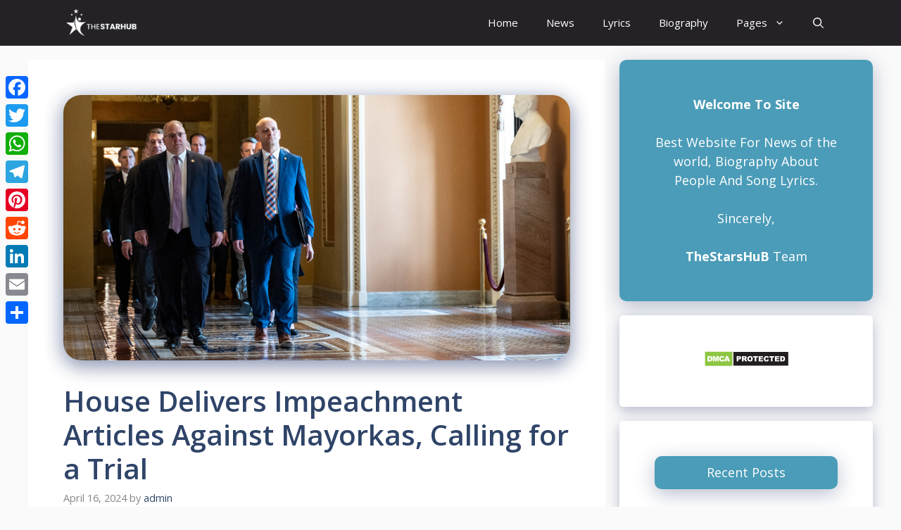

--- FILE ---
content_type: text/html; charset=UTF-8
request_url: https://thestarshub.com/house-delivers-impeachment-articles-against-mayorkas-calling-for-a-trial/
body_size: 23552
content:
<!DOCTYPE html>
<html lang="en-US" prefix="og: https://ogp.me/ns#">
<head>
	<meta charset="UTF-8">
		<style>img:is([sizes="auto" i], [sizes^="auto," i]) { contain-intrinsic-size: 3000px 1500px }</style>
	<meta name="viewport" content="width=device-width, initial-scale=1">
<!-- Search Engine Optimization by Rank Math - https://rankmath.com/ -->
<title>House Delivers Impeachment Articles Against Mayorkas, Calling for a Trial - TheStarsHuB</title>
<meta name="description" content="After two months of delay, House Republicans on Tuesday delivered articles of impeachment against Alejandro N. Mayorkas, the homeland security secretary, to"/>
<meta name="robots" content="index, follow, max-snippet:-1, max-video-preview:-1, max-image-preview:large"/>
<link rel="canonical" href="https://thestarshub.com/house-delivers-impeachment-articles-against-mayorkas-calling-for-a-trial/" />
<meta property="og:locale" content="en_US" />
<meta property="og:type" content="article" />
<meta property="og:title" content="House Delivers Impeachment Articles Against Mayorkas, Calling for a Trial - TheStarsHuB" />
<meta property="og:description" content="After two months of delay, House Republicans on Tuesday delivered articles of impeachment against Alejandro N. Mayorkas, the homeland security secretary, to" />
<meta property="og:url" content="https://thestarshub.com/house-delivers-impeachment-articles-against-mayorkas-calling-for-a-trial/" />
<meta property="og:site_name" content="TheStarsHuB" />
<meta property="article:section" content="Western" />
<meta property="og:image" content="https://thestarshub.com/wp-content/uploads/2024/04/House-Delivers-Impeachment-Articles-Against-Mayorkas-Calling-for-a-Trial.jpg" />
<meta property="og:image:secure_url" content="https://thestarshub.com/wp-content/uploads/2024/04/House-Delivers-Impeachment-Articles-Against-Mayorkas-Calling-for-a-Trial.jpg" />
<meta property="og:image:width" content="1050" />
<meta property="og:image:height" content="550" />
<meta property="og:image:alt" content="House Delivers Impeachment Articles Against Mayorkas, Calling for a Trial" />
<meta property="og:image:type" content="image/jpeg" />
<meta property="article:published_time" content="2024-04-16T22:08:38+00:00" />
<meta name="twitter:card" content="summary_large_image" />
<meta name="twitter:title" content="House Delivers Impeachment Articles Against Mayorkas, Calling for a Trial - TheStarsHuB" />
<meta name="twitter:description" content="After two months of delay, House Republicans on Tuesday delivered articles of impeachment against Alejandro N. Mayorkas, the homeland security secretary, to" />
<meta name="twitter:image" content="https://thestarshub.com/wp-content/uploads/2024/04/House-Delivers-Impeachment-Articles-Against-Mayorkas-Calling-for-a-Trial.jpg" />
<meta name="twitter:label1" content="Written by" />
<meta name="twitter:data1" content="admin" />
<meta name="twitter:label2" content="Time to read" />
<meta name="twitter:data2" content="5 minutes" />
<script type="application/ld+json" class="rank-math-schema">{"@context":"https://schema.org","@graph":[{"@type":"Organization","@id":"https://thestarshub.com/#organization","name":"TheStarsHuB","url":"https://thestarshub.com","logo":{"@type":"ImageObject","@id":"https://thestarshub.com/#logo","url":"http://thestarshub.com/wp-content/uploads/2022/07/The_Stars_Hub.png","contentUrl":"http://thestarshub.com/wp-content/uploads/2022/07/The_Stars_Hub.png","caption":"TheStarsHuB","inLanguage":"en-US","width":"300","height":"300"}},{"@type":"WebSite","@id":"https://thestarshub.com/#website","url":"https://thestarshub.com","name":"TheStarsHuB","publisher":{"@id":"https://thestarshub.com/#organization"},"inLanguage":"en-US"},{"@type":"ImageObject","@id":"https://thestarshub.com/wp-content/uploads/2024/04/House-Delivers-Impeachment-Articles-Against-Mayorkas-Calling-for-a-Trial.jpg","url":"https://thestarshub.com/wp-content/uploads/2024/04/House-Delivers-Impeachment-Articles-Against-Mayorkas-Calling-for-a-Trial.jpg","width":"1050","height":"550","caption":"House Delivers Impeachment Articles Against Mayorkas, Calling for a Trial","inLanguage":"en-US"},{"@type":"WebPage","@id":"https://thestarshub.com/house-delivers-impeachment-articles-against-mayorkas-calling-for-a-trial/#webpage","url":"https://thestarshub.com/house-delivers-impeachment-articles-against-mayorkas-calling-for-a-trial/","name":"House Delivers Impeachment Articles Against Mayorkas, Calling for a Trial - TheStarsHuB","datePublished":"2024-04-16T22:08:38+00:00","dateModified":"2024-04-16T22:08:38+00:00","isPartOf":{"@id":"https://thestarshub.com/#website"},"primaryImageOfPage":{"@id":"https://thestarshub.com/wp-content/uploads/2024/04/House-Delivers-Impeachment-Articles-Against-Mayorkas-Calling-for-a-Trial.jpg"},"inLanguage":"en-US"},{"@type":"Person","@id":"https://thestarshub.com/author/admin/","name":"admin","url":"https://thestarshub.com/author/admin/","image":{"@type":"ImageObject","@id":"https://secure.gravatar.com/avatar/479eabb81d4539b650166280b862d316?s=96&amp;d=mm&amp;r=g","url":"https://secure.gravatar.com/avatar/479eabb81d4539b650166280b862d316?s=96&amp;d=mm&amp;r=g","caption":"admin","inLanguage":"en-US"},"sameAs":["http://thestarshub.com"],"worksFor":{"@id":"https://thestarshub.com/#organization"}},{"@type":"Article","headline":"House Delivers Impeachment Articles Against Mayorkas, Calling for a Trial - TheStarsHuB","datePublished":"2024-04-16T22:08:38+00:00","dateModified":"2024-04-16T22:08:38+00:00","articleSection":"Western","author":{"@id":"https://thestarshub.com/author/admin/","name":"admin"},"publisher":{"@id":"https://thestarshub.com/#organization"},"description":"After two months of delay, House Republicans on Tuesday delivered articles of impeachment against Alejandro N. Mayorkas, the homeland security secretary, to","name":"House Delivers Impeachment Articles Against Mayorkas, Calling for a Trial - TheStarsHuB","@id":"https://thestarshub.com/house-delivers-impeachment-articles-against-mayorkas-calling-for-a-trial/#richSnippet","isPartOf":{"@id":"https://thestarshub.com/house-delivers-impeachment-articles-against-mayorkas-calling-for-a-trial/#webpage"},"image":{"@id":"https://thestarshub.com/wp-content/uploads/2024/04/House-Delivers-Impeachment-Articles-Against-Mayorkas-Calling-for-a-Trial.jpg"},"inLanguage":"en-US","mainEntityOfPage":{"@id":"https://thestarshub.com/house-delivers-impeachment-articles-against-mayorkas-calling-for-a-trial/#webpage"}}]}</script>
<!-- /Rank Math WordPress SEO plugin -->

<link rel='dns-prefetch' href='//static.addtoany.com' />
<link href='https://fonts.gstatic.com' crossorigin rel='preconnect' />
<link href='https://fonts.googleapis.com' crossorigin rel='preconnect' />
<link rel="alternate" type="application/rss+xml" title="TheStarsHuB &raquo; Feed" href="https://thestarshub.com/feed/" />
<link rel="alternate" type="application/rss+xml" title="TheStarsHuB &raquo; Comments Feed" href="https://thestarshub.com/comments/feed/" />
<link rel="alternate" type="application/rss+xml" title="TheStarsHuB &raquo; House Delivers Impeachment Articles Against Mayorkas, Calling for a Trial Comments Feed" href="https://thestarshub.com/house-delivers-impeachment-articles-against-mayorkas-calling-for-a-trial/feed/" />
<script>
window._wpemojiSettings = {"baseUrl":"https:\/\/s.w.org\/images\/core\/emoji\/15.0.3\/72x72\/","ext":".png","svgUrl":"https:\/\/s.w.org\/images\/core\/emoji\/15.0.3\/svg\/","svgExt":".svg","source":{"concatemoji":"https:\/\/thestarshub.com\/wp-includes\/js\/wp-emoji-release.min.js?ver=6.7.2"}};
/*! This file is auto-generated */
!function(i,n){var o,s,e;function c(e){try{var t={supportTests:e,timestamp:(new Date).valueOf()};sessionStorage.setItem(o,JSON.stringify(t))}catch(e){}}function p(e,t,n){e.clearRect(0,0,e.canvas.width,e.canvas.height),e.fillText(t,0,0);var t=new Uint32Array(e.getImageData(0,0,e.canvas.width,e.canvas.height).data),r=(e.clearRect(0,0,e.canvas.width,e.canvas.height),e.fillText(n,0,0),new Uint32Array(e.getImageData(0,0,e.canvas.width,e.canvas.height).data));return t.every(function(e,t){return e===r[t]})}function u(e,t,n){switch(t){case"flag":return n(e,"\ud83c\udff3\ufe0f\u200d\u26a7\ufe0f","\ud83c\udff3\ufe0f\u200b\u26a7\ufe0f")?!1:!n(e,"\ud83c\uddfa\ud83c\uddf3","\ud83c\uddfa\u200b\ud83c\uddf3")&&!n(e,"\ud83c\udff4\udb40\udc67\udb40\udc62\udb40\udc65\udb40\udc6e\udb40\udc67\udb40\udc7f","\ud83c\udff4\u200b\udb40\udc67\u200b\udb40\udc62\u200b\udb40\udc65\u200b\udb40\udc6e\u200b\udb40\udc67\u200b\udb40\udc7f");case"emoji":return!n(e,"\ud83d\udc26\u200d\u2b1b","\ud83d\udc26\u200b\u2b1b")}return!1}function f(e,t,n){var r="undefined"!=typeof WorkerGlobalScope&&self instanceof WorkerGlobalScope?new OffscreenCanvas(300,150):i.createElement("canvas"),a=r.getContext("2d",{willReadFrequently:!0}),o=(a.textBaseline="top",a.font="600 32px Arial",{});return e.forEach(function(e){o[e]=t(a,e,n)}),o}function t(e){var t=i.createElement("script");t.src=e,t.defer=!0,i.head.appendChild(t)}"undefined"!=typeof Promise&&(o="wpEmojiSettingsSupports",s=["flag","emoji"],n.supports={everything:!0,everythingExceptFlag:!0},e=new Promise(function(e){i.addEventListener("DOMContentLoaded",e,{once:!0})}),new Promise(function(t){var n=function(){try{var e=JSON.parse(sessionStorage.getItem(o));if("object"==typeof e&&"number"==typeof e.timestamp&&(new Date).valueOf()<e.timestamp+604800&&"object"==typeof e.supportTests)return e.supportTests}catch(e){}return null}();if(!n){if("undefined"!=typeof Worker&&"undefined"!=typeof OffscreenCanvas&&"undefined"!=typeof URL&&URL.createObjectURL&&"undefined"!=typeof Blob)try{var e="postMessage("+f.toString()+"("+[JSON.stringify(s),u.toString(),p.toString()].join(",")+"));",r=new Blob([e],{type:"text/javascript"}),a=new Worker(URL.createObjectURL(r),{name:"wpTestEmojiSupports"});return void(a.onmessage=function(e){c(n=e.data),a.terminate(),t(n)})}catch(e){}c(n=f(s,u,p))}t(n)}).then(function(e){for(var t in e)n.supports[t]=e[t],n.supports.everything=n.supports.everything&&n.supports[t],"flag"!==t&&(n.supports.everythingExceptFlag=n.supports.everythingExceptFlag&&n.supports[t]);n.supports.everythingExceptFlag=n.supports.everythingExceptFlag&&!n.supports.flag,n.DOMReady=!1,n.readyCallback=function(){n.DOMReady=!0}}).then(function(){return e}).then(function(){var e;n.supports.everything||(n.readyCallback(),(e=n.source||{}).concatemoji?t(e.concatemoji):e.wpemoji&&e.twemoji&&(t(e.twemoji),t(e.wpemoji)))}))}((window,document),window._wpemojiSettings);
</script>

<style id='wp-emoji-styles-inline-css'>

	img.wp-smiley, img.emoji {
		display: inline !important;
		border: none !important;
		box-shadow: none !important;
		height: 1em !important;
		width: 1em !important;
		margin: 0 0.07em !important;
		vertical-align: -0.1em !important;
		background: none !important;
		padding: 0 !important;
	}
</style>
<link rel='stylesheet' id='wp-block-library-css' href='https://thestarshub.com/wp-includes/css/dist/block-library/style.min.css?ver=6.7.2' media='all' />
<link rel='stylesheet' id='wpzoom-social-icons-block-style-css' href='https://thestarshub.com/wp-content/plugins/social-icons-widget-by-wpzoom/block/dist/style-wpzoom-social-icons.css?ver=4.5.4' media='all' />
<style id='classic-theme-styles-inline-css'>
/*! This file is auto-generated */
.wp-block-button__link{color:#fff;background-color:#32373c;border-radius:9999px;box-shadow:none;text-decoration:none;padding:calc(.667em + 2px) calc(1.333em + 2px);font-size:1.125em}.wp-block-file__button{background:#32373c;color:#fff;text-decoration:none}
</style>
<style id='global-styles-inline-css'>
:root{--wp--preset--aspect-ratio--square: 1;--wp--preset--aspect-ratio--4-3: 4/3;--wp--preset--aspect-ratio--3-4: 3/4;--wp--preset--aspect-ratio--3-2: 3/2;--wp--preset--aspect-ratio--2-3: 2/3;--wp--preset--aspect-ratio--16-9: 16/9;--wp--preset--aspect-ratio--9-16: 9/16;--wp--preset--color--black: #000000;--wp--preset--color--cyan-bluish-gray: #abb8c3;--wp--preset--color--white: #ffffff;--wp--preset--color--pale-pink: #f78da7;--wp--preset--color--vivid-red: #cf2e2e;--wp--preset--color--luminous-vivid-orange: #ff6900;--wp--preset--color--luminous-vivid-amber: #fcb900;--wp--preset--color--light-green-cyan: #7bdcb5;--wp--preset--color--vivid-green-cyan: #00d084;--wp--preset--color--pale-cyan-blue: #8ed1fc;--wp--preset--color--vivid-cyan-blue: #0693e3;--wp--preset--color--vivid-purple: #9b51e0;--wp--preset--color--contrast: var(--contrast);--wp--preset--color--contrast-2: var(--contrast-2);--wp--preset--color--contrast-3: var(--contrast-3);--wp--preset--color--base: var(--base);--wp--preset--color--base-2: var(--base-2);--wp--preset--color--base-3: var(--base-3);--wp--preset--color--accent: var(--accent);--wp--preset--color--accent-2: var(--accent-2);--wp--preset--color--accent-hover: var(--accent-hover);--wp--preset--gradient--vivid-cyan-blue-to-vivid-purple: linear-gradient(135deg,rgba(6,147,227,1) 0%,rgb(155,81,224) 100%);--wp--preset--gradient--light-green-cyan-to-vivid-green-cyan: linear-gradient(135deg,rgb(122,220,180) 0%,rgb(0,208,130) 100%);--wp--preset--gradient--luminous-vivid-amber-to-luminous-vivid-orange: linear-gradient(135deg,rgba(252,185,0,1) 0%,rgba(255,105,0,1) 100%);--wp--preset--gradient--luminous-vivid-orange-to-vivid-red: linear-gradient(135deg,rgba(255,105,0,1) 0%,rgb(207,46,46) 100%);--wp--preset--gradient--very-light-gray-to-cyan-bluish-gray: linear-gradient(135deg,rgb(238,238,238) 0%,rgb(169,184,195) 100%);--wp--preset--gradient--cool-to-warm-spectrum: linear-gradient(135deg,rgb(74,234,220) 0%,rgb(151,120,209) 20%,rgb(207,42,186) 40%,rgb(238,44,130) 60%,rgb(251,105,98) 80%,rgb(254,248,76) 100%);--wp--preset--gradient--blush-light-purple: linear-gradient(135deg,rgb(255,206,236) 0%,rgb(152,150,240) 100%);--wp--preset--gradient--blush-bordeaux: linear-gradient(135deg,rgb(254,205,165) 0%,rgb(254,45,45) 50%,rgb(107,0,62) 100%);--wp--preset--gradient--luminous-dusk: linear-gradient(135deg,rgb(255,203,112) 0%,rgb(199,81,192) 50%,rgb(65,88,208) 100%);--wp--preset--gradient--pale-ocean: linear-gradient(135deg,rgb(255,245,203) 0%,rgb(182,227,212) 50%,rgb(51,167,181) 100%);--wp--preset--gradient--electric-grass: linear-gradient(135deg,rgb(202,248,128) 0%,rgb(113,206,126) 100%);--wp--preset--gradient--midnight: linear-gradient(135deg,rgb(2,3,129) 0%,rgb(40,116,252) 100%);--wp--preset--font-size--small: 13px;--wp--preset--font-size--medium: 20px;--wp--preset--font-size--large: 36px;--wp--preset--font-size--x-large: 42px;--wp--preset--spacing--20: 0.44rem;--wp--preset--spacing--30: 0.67rem;--wp--preset--spacing--40: 1rem;--wp--preset--spacing--50: 1.5rem;--wp--preset--spacing--60: 2.25rem;--wp--preset--spacing--70: 3.38rem;--wp--preset--spacing--80: 5.06rem;--wp--preset--shadow--natural: 6px 6px 9px rgba(0, 0, 0, 0.2);--wp--preset--shadow--deep: 12px 12px 50px rgba(0, 0, 0, 0.4);--wp--preset--shadow--sharp: 6px 6px 0px rgba(0, 0, 0, 0.2);--wp--preset--shadow--outlined: 6px 6px 0px -3px rgba(255, 255, 255, 1), 6px 6px rgba(0, 0, 0, 1);--wp--preset--shadow--crisp: 6px 6px 0px rgba(0, 0, 0, 1);}:where(.is-layout-flex){gap: 0.5em;}:where(.is-layout-grid){gap: 0.5em;}body .is-layout-flex{display: flex;}.is-layout-flex{flex-wrap: wrap;align-items: center;}.is-layout-flex > :is(*, div){margin: 0;}body .is-layout-grid{display: grid;}.is-layout-grid > :is(*, div){margin: 0;}:where(.wp-block-columns.is-layout-flex){gap: 2em;}:where(.wp-block-columns.is-layout-grid){gap: 2em;}:where(.wp-block-post-template.is-layout-flex){gap: 1.25em;}:where(.wp-block-post-template.is-layout-grid){gap: 1.25em;}.has-black-color{color: var(--wp--preset--color--black) !important;}.has-cyan-bluish-gray-color{color: var(--wp--preset--color--cyan-bluish-gray) !important;}.has-white-color{color: var(--wp--preset--color--white) !important;}.has-pale-pink-color{color: var(--wp--preset--color--pale-pink) !important;}.has-vivid-red-color{color: var(--wp--preset--color--vivid-red) !important;}.has-luminous-vivid-orange-color{color: var(--wp--preset--color--luminous-vivid-orange) !important;}.has-luminous-vivid-amber-color{color: var(--wp--preset--color--luminous-vivid-amber) !important;}.has-light-green-cyan-color{color: var(--wp--preset--color--light-green-cyan) !important;}.has-vivid-green-cyan-color{color: var(--wp--preset--color--vivid-green-cyan) !important;}.has-pale-cyan-blue-color{color: var(--wp--preset--color--pale-cyan-blue) !important;}.has-vivid-cyan-blue-color{color: var(--wp--preset--color--vivid-cyan-blue) !important;}.has-vivid-purple-color{color: var(--wp--preset--color--vivid-purple) !important;}.has-black-background-color{background-color: var(--wp--preset--color--black) !important;}.has-cyan-bluish-gray-background-color{background-color: var(--wp--preset--color--cyan-bluish-gray) !important;}.has-white-background-color{background-color: var(--wp--preset--color--white) !important;}.has-pale-pink-background-color{background-color: var(--wp--preset--color--pale-pink) !important;}.has-vivid-red-background-color{background-color: var(--wp--preset--color--vivid-red) !important;}.has-luminous-vivid-orange-background-color{background-color: var(--wp--preset--color--luminous-vivid-orange) !important;}.has-luminous-vivid-amber-background-color{background-color: var(--wp--preset--color--luminous-vivid-amber) !important;}.has-light-green-cyan-background-color{background-color: var(--wp--preset--color--light-green-cyan) !important;}.has-vivid-green-cyan-background-color{background-color: var(--wp--preset--color--vivid-green-cyan) !important;}.has-pale-cyan-blue-background-color{background-color: var(--wp--preset--color--pale-cyan-blue) !important;}.has-vivid-cyan-blue-background-color{background-color: var(--wp--preset--color--vivid-cyan-blue) !important;}.has-vivid-purple-background-color{background-color: var(--wp--preset--color--vivid-purple) !important;}.has-black-border-color{border-color: var(--wp--preset--color--black) !important;}.has-cyan-bluish-gray-border-color{border-color: var(--wp--preset--color--cyan-bluish-gray) !important;}.has-white-border-color{border-color: var(--wp--preset--color--white) !important;}.has-pale-pink-border-color{border-color: var(--wp--preset--color--pale-pink) !important;}.has-vivid-red-border-color{border-color: var(--wp--preset--color--vivid-red) !important;}.has-luminous-vivid-orange-border-color{border-color: var(--wp--preset--color--luminous-vivid-orange) !important;}.has-luminous-vivid-amber-border-color{border-color: var(--wp--preset--color--luminous-vivid-amber) !important;}.has-light-green-cyan-border-color{border-color: var(--wp--preset--color--light-green-cyan) !important;}.has-vivid-green-cyan-border-color{border-color: var(--wp--preset--color--vivid-green-cyan) !important;}.has-pale-cyan-blue-border-color{border-color: var(--wp--preset--color--pale-cyan-blue) !important;}.has-vivid-cyan-blue-border-color{border-color: var(--wp--preset--color--vivid-cyan-blue) !important;}.has-vivid-purple-border-color{border-color: var(--wp--preset--color--vivid-purple) !important;}.has-vivid-cyan-blue-to-vivid-purple-gradient-background{background: var(--wp--preset--gradient--vivid-cyan-blue-to-vivid-purple) !important;}.has-light-green-cyan-to-vivid-green-cyan-gradient-background{background: var(--wp--preset--gradient--light-green-cyan-to-vivid-green-cyan) !important;}.has-luminous-vivid-amber-to-luminous-vivid-orange-gradient-background{background: var(--wp--preset--gradient--luminous-vivid-amber-to-luminous-vivid-orange) !important;}.has-luminous-vivid-orange-to-vivid-red-gradient-background{background: var(--wp--preset--gradient--luminous-vivid-orange-to-vivid-red) !important;}.has-very-light-gray-to-cyan-bluish-gray-gradient-background{background: var(--wp--preset--gradient--very-light-gray-to-cyan-bluish-gray) !important;}.has-cool-to-warm-spectrum-gradient-background{background: var(--wp--preset--gradient--cool-to-warm-spectrum) !important;}.has-blush-light-purple-gradient-background{background: var(--wp--preset--gradient--blush-light-purple) !important;}.has-blush-bordeaux-gradient-background{background: var(--wp--preset--gradient--blush-bordeaux) !important;}.has-luminous-dusk-gradient-background{background: var(--wp--preset--gradient--luminous-dusk) !important;}.has-pale-ocean-gradient-background{background: var(--wp--preset--gradient--pale-ocean) !important;}.has-electric-grass-gradient-background{background: var(--wp--preset--gradient--electric-grass) !important;}.has-midnight-gradient-background{background: var(--wp--preset--gradient--midnight) !important;}.has-small-font-size{font-size: var(--wp--preset--font-size--small) !important;}.has-medium-font-size{font-size: var(--wp--preset--font-size--medium) !important;}.has-large-font-size{font-size: var(--wp--preset--font-size--large) !important;}.has-x-large-font-size{font-size: var(--wp--preset--font-size--x-large) !important;}
:where(.wp-block-post-template.is-layout-flex){gap: 1.25em;}:where(.wp-block-post-template.is-layout-grid){gap: 1.25em;}
:where(.wp-block-columns.is-layout-flex){gap: 2em;}:where(.wp-block-columns.is-layout-grid){gap: 2em;}
:root :where(.wp-block-pullquote){font-size: 1.5em;line-height: 1.6;}
</style>
<link rel='stylesheet' id='generate-comments-css' href='https://thestarshub.com/wp-content/themes/generatepress/assets/css/components/comments.min.css?ver=3.6.0' media='all' />
<link rel='stylesheet' id='generate-widget-areas-css' href='https://thestarshub.com/wp-content/themes/generatepress/assets/css/components/widget-areas.min.css?ver=3.6.0' media='all' />
<link rel='stylesheet' id='generate-style-css' href='https://thestarshub.com/wp-content/themes/generatepress/assets/css/main.min.css?ver=3.6.0' media='all' />
<style id='generate-style-inline-css'>
body{background-color:var(--base);color:var(--contrast);}a{color:#1b78e2;}a:hover, a:focus, a:active{color:var(--accent-hover);}.wp-block-group__inner-container{max-width:1200px;margin-left:auto;margin-right:auto;}.navigation-search{position:absolute;left:-99999px;pointer-events:none;visibility:hidden;z-index:20;width:100%;top:0;transition:opacity 100ms ease-in-out;opacity:0;}.navigation-search.nav-search-active{left:0;right:0;pointer-events:auto;visibility:visible;opacity:1;}.navigation-search input[type="search"]{outline:0;border:0;vertical-align:bottom;line-height:1;opacity:0.9;width:100%;z-index:20;border-radius:0;-webkit-appearance:none;height:60px;}.navigation-search input::-ms-clear{display:none;width:0;height:0;}.navigation-search input::-ms-reveal{display:none;width:0;height:0;}.navigation-search input::-webkit-search-decoration, .navigation-search input::-webkit-search-cancel-button, .navigation-search input::-webkit-search-results-button, .navigation-search input::-webkit-search-results-decoration{display:none;}.gen-sidebar-nav .navigation-search{top:auto;bottom:0;}:root{--contrast:#212121;--contrast-2:#2f4468;--contrast-3:#878787;--base:#fafafa;--base-2:#f7f8f9;--base-3:#ffffff;--accent:#242226;--accent-2:#1b78e2;--accent-hover:#35343a;}:root .has-contrast-color{color:var(--contrast);}:root .has-contrast-background-color{background-color:var(--contrast);}:root .has-contrast-2-color{color:var(--contrast-2);}:root .has-contrast-2-background-color{background-color:var(--contrast-2);}:root .has-contrast-3-color{color:var(--contrast-3);}:root .has-contrast-3-background-color{background-color:var(--contrast-3);}:root .has-base-color{color:var(--base);}:root .has-base-background-color{background-color:var(--base);}:root .has-base-2-color{color:var(--base-2);}:root .has-base-2-background-color{background-color:var(--base-2);}:root .has-base-3-color{color:var(--base-3);}:root .has-base-3-background-color{background-color:var(--base-3);}:root .has-accent-color{color:var(--accent);}:root .has-accent-background-color{background-color:var(--accent);}:root .has-accent-2-color{color:var(--accent-2);}:root .has-accent-2-background-color{background-color:var(--accent-2);}:root .has-accent-hover-color{color:var(--accent-hover);}:root .has-accent-hover-background-color{background-color:var(--accent-hover);}body, button, input, select, textarea{font-family:Open Sans, sans-serif;font-size:17px;}.main-title{font-size:25px;}.widget-title{font-weight:600;}button:not(.menu-toggle),html input[type="button"],input[type="reset"],input[type="submit"],.button,.wp-block-button .wp-block-button__link{font-size:15px;}h1{font-weight:600;font-size:40px;}h2{font-weight:600;font-size:30px;}h3{font-size:20px;}.top-bar{background-color:#636363;color:#ffffff;}.top-bar a{color:#ffffff;}.top-bar a:hover{color:#303030;}.site-header{background-color:#ffffff;color:#3a3a3a;}.site-header a{color:#3a3a3a;}.main-title a,.main-title a:hover{color:#ffffff;}.site-description{color:#757575;}.main-navigation,.main-navigation ul ul{background-color:var(--accent);}.main-navigation .main-nav ul li a, .main-navigation .menu-toggle, .main-navigation .menu-bar-items{color:var(--base-3);}.main-navigation .main-nav ul li:not([class*="current-menu-"]):hover > a, .main-navigation .main-nav ul li:not([class*="current-menu-"]):focus > a, .main-navigation .main-nav ul li.sfHover:not([class*="current-menu-"]) > a, .main-navigation .menu-bar-item:hover > a, .main-navigation .menu-bar-item.sfHover > a{color:var(--base-3);background-color:var(--accent-hover);}button.menu-toggle:hover,button.menu-toggle:focus{color:var(--base-3);}.main-navigation .main-nav ul li[class*="current-menu-"] > a{color:var(--base-3);background-color:var(--accent-hover);}.navigation-search input[type="search"],.navigation-search input[type="search"]:active, .navigation-search input[type="search"]:focus, .main-navigation .main-nav ul li.search-item.active > a, .main-navigation .menu-bar-items .search-item.active > a{color:var(--base-3);background-color:var(--accent-hover);}.separate-containers .inside-article, .separate-containers .comments-area, .separate-containers .page-header, .one-container .container, .separate-containers .paging-navigation, .inside-page-header{background-color:var(--base-3);}.inside-article a,.paging-navigation a,.comments-area a,.page-header a{color:var(--accent-2);}.inside-article a:hover,.paging-navigation a:hover,.comments-area a:hover,.page-header a:hover{color:var(--accent-hover);}.entry-title a{color:var(--contrast-2);}.entry-title a:hover{color:var(--accent-hover);}.entry-meta{color:var(--contrast-3);}.entry-meta a{color:var(--contrast-2);}.entry-meta a:hover{color:var(--accent-hover);}h1{color:var(--contrast-2);}h2{color:var(--contrast-2);}h3{color:var(--contrast-2);}.sidebar .widget{background-color:#ffffff;}.sidebar .widget a{color:var(--accent-2);}.sidebar .widget a:hover{color:var(--accent-hover);}.sidebar .widget .widget-title{color:#000000;}.footer-widgets{color:var(--base-3);background-color:var(--contrast-2);}.footer-widgets a{color:var(--base-3);}.footer-widgets a:hover{color:var(--base-3);}.footer-widgets .widget-title{color:var(--base-2);}.site-info{color:var(--contrast-2);}.site-info a{color:var(--contrast-2);}.site-info a:hover{color:var(--accent-hover);}.footer-bar .widget_nav_menu .current-menu-item a{color:var(--accent-hover);}input[type="text"],input[type="email"],input[type="url"],input[type="password"],input[type="search"],input[type="tel"],input[type="number"],textarea,select{color:var(--contrast);background-color:#fafafa;border-color:var(--contrast);}input[type="text"]:focus,input[type="email"]:focus,input[type="url"]:focus,input[type="password"]:focus,input[type="search"]:focus,input[type="tel"]:focus,input[type="number"]:focus,textarea:focus,select:focus{color:var(--contrast-3);background-color:#ffffff;border-color:var(--contrast-3);}button,html input[type="button"],input[type="reset"],input[type="submit"],a.button,a.wp-block-button__link:not(.has-background){color:#ffffff;background-color:var(--accent);}button:hover,html input[type="button"]:hover,input[type="reset"]:hover,input[type="submit"]:hover,a.button:hover,button:focus,html input[type="button"]:focus,input[type="reset"]:focus,input[type="submit"]:focus,a.button:focus,a.wp-block-button__link:not(.has-background):active,a.wp-block-button__link:not(.has-background):focus,a.wp-block-button__link:not(.has-background):hover{color:#ffffff;background-color:var(--accent-hover);}a.generate-back-to-top{background-color:rgba( 0,0,0,0.4 );color:#ffffff;}a.generate-back-to-top:hover,a.generate-back-to-top:focus{background-color:rgba( 0,0,0,0.6 );color:#ffffff;}:root{--gp-search-modal-bg-color:var(--base-3);--gp-search-modal-text-color:var(--contrast);--gp-search-modal-overlay-bg-color:rgba(0,0,0,0.2);}@media (max-width:768px){.main-navigation .menu-bar-item:hover > a, .main-navigation .menu-bar-item.sfHover > a{background:none;color:var(--base-3);}}.inside-top-bar{padding:10px;}.inside-header{padding:40px;}.nav-below-header .main-navigation .inside-navigation.grid-container, .nav-above-header .main-navigation .inside-navigation.grid-container{padding:0px 20px 0px 20px;}.separate-containers .inside-article, .separate-containers .comments-area, .separate-containers .page-header, .separate-containers .paging-navigation, .one-container .site-content, .inside-page-header{padding:50px;}.site-main .wp-block-group__inner-container{padding:50px;}.separate-containers .paging-navigation{padding-top:20px;padding-bottom:20px;}.entry-content .alignwide, body:not(.no-sidebar) .entry-content .alignfull{margin-left:-50px;width:calc(100% + 100px);max-width:calc(100% + 100px);}.one-container.right-sidebar .site-main,.one-container.both-right .site-main{margin-right:50px;}.one-container.left-sidebar .site-main,.one-container.both-left .site-main{margin-left:50px;}.one-container.both-sidebars .site-main{margin:0px 50px 0px 50px;}.one-container.archive .post:not(:last-child):not(.is-loop-template-item), .one-container.blog .post:not(:last-child):not(.is-loop-template-item){padding-bottom:50px;}.main-navigation .main-nav ul li a,.menu-toggle,.main-navigation .menu-bar-item > a{line-height:65px;}.navigation-search input[type="search"]{height:65px;}.rtl .menu-item-has-children .dropdown-menu-toggle{padding-left:20px;}.rtl .main-navigation .main-nav ul li.menu-item-has-children > a{padding-right:20px;}.widget-area .widget{padding:50px;}.inside-site-info{padding:20px;}@media (max-width:768px){.separate-containers .inside-article, .separate-containers .comments-area, .separate-containers .page-header, .separate-containers .paging-navigation, .one-container .site-content, .inside-page-header{padding:30px;}.site-main .wp-block-group__inner-container{padding:30px;}.inside-site-info{padding-right:10px;padding-left:10px;}.entry-content .alignwide, body:not(.no-sidebar) .entry-content .alignfull{margin-left:-30px;width:calc(100% + 60px);max-width:calc(100% + 60px);}.one-container .site-main .paging-navigation{margin-bottom:20px;}}/* End cached CSS */.is-right-sidebar{width:30%;}.is-left-sidebar{width:25%;}.site-content .content-area{width:70%;}@media (max-width: 768px){.main-navigation .menu-toggle,.sidebar-nav-mobile:not(#sticky-placeholder){display:block;}.main-navigation ul,.gen-sidebar-nav,.main-navigation:not(.slideout-navigation):not(.toggled) .main-nav > ul,.has-inline-mobile-toggle #site-navigation .inside-navigation > *:not(.navigation-search):not(.main-nav){display:none;}.nav-align-right .inside-navigation,.nav-align-center .inside-navigation{justify-content:space-between;}}
.main-navigation .main-nav ul li a,.menu-toggle,.main-navigation .menu-bar-item > a{transition: line-height 300ms ease}.main-navigation.toggled .main-nav > ul{background-color: var(--accent)}.sticky-enabled .gen-sidebar-nav.is_stuck .main-navigation {margin-bottom: 0px;}.sticky-enabled .gen-sidebar-nav.is_stuck {z-index: 500;}.sticky-enabled .main-navigation.is_stuck {box-shadow: 0 2px 2px -2px rgba(0, 0, 0, .2);}.navigation-stick:not(.gen-sidebar-nav) {left: 0;right: 0;width: 100% !important;}.nav-float-right .navigation-stick {width: 100% !important;left: 0;}.nav-float-right .navigation-stick .navigation-branding {margin-right: auto;}.main-navigation.has-sticky-branding:not(.grid-container) .inside-navigation:not(.grid-container) .navigation-branding{margin-left: 10px;}
</style>
<link rel='stylesheet' id='generate-google-fonts-css' href='https://fonts.googleapis.com/css?family=Open+Sans%3A300%2Cregular%2Citalic%2C600%2C700&#038;display=auto&#038;ver=3.6.0' media='all' />
<link rel='stylesheet' id='recent-posts-widget-with-thumbnails-public-style-css' href='https://thestarshub.com/wp-content/plugins/recent-posts-widget-with-thumbnails/public.css?ver=7.1.1' media='all' />
<link rel='stylesheet' id='wpzoom-social-icons-socicon-css' href='https://thestarshub.com/wp-content/plugins/social-icons-widget-by-wpzoom/assets/css/wpzoom-socicon.css?ver=1768481807' media='all' />
<link rel='stylesheet' id='wpzoom-social-icons-genericons-css' href='https://thestarshub.com/wp-content/plugins/social-icons-widget-by-wpzoom/assets/css/genericons.css?ver=1768481807' media='all' />
<link rel='stylesheet' id='wpzoom-social-icons-academicons-css' href='https://thestarshub.com/wp-content/plugins/social-icons-widget-by-wpzoom/assets/css/academicons.min.css?ver=1768481807' media='all' />
<link rel='stylesheet' id='wpzoom-social-icons-font-awesome-3-css' href='https://thestarshub.com/wp-content/plugins/social-icons-widget-by-wpzoom/assets/css/font-awesome-3.min.css?ver=1768481807' media='all' />
<link rel='stylesheet' id='dashicons-css' href='https://thestarshub.com/wp-includes/css/dashicons.min.css?ver=6.7.2' media='all' />
<link rel='stylesheet' id='wpzoom-social-icons-styles-css' href='https://thestarshub.com/wp-content/plugins/social-icons-widget-by-wpzoom/assets/css/wpzoom-social-icons-styles.css?ver=1768481807' media='all' />
<link rel='stylesheet' id='addtoany-css' href='https://thestarshub.com/wp-content/plugins/add-to-any/addtoany.min.css?ver=1.16' media='all' />
<style id='addtoany-inline-css'>
@media screen and (max-width:980px){
.a2a_floating_style.a2a_vertical_style{display:none;}
}
</style>
<link rel='stylesheet' id='generate-blog-css' href='https://thestarshub.com/wp-content/plugins/gp-premium/blog/functions/css/style.min.css?ver=2.1.1' media='all' />
<link rel='stylesheet' id='generate-navigation-branding-css' href='https://thestarshub.com/wp-content/plugins/gp-premium/menu-plus/functions/css/navigation-branding-flex.min.css?ver=2.1.1' media='all' />
<style id='generate-navigation-branding-inline-css'>
@media (max-width: 768px){.site-header, #site-navigation, #sticky-navigation{display:none !important;opacity:0.0;}#mobile-header{display:block !important;width:100% !important;}#mobile-header .main-nav > ul{display:none;}#mobile-header.toggled .main-nav > ul, #mobile-header .menu-toggle, #mobile-header .mobile-bar-items{display:block;}#mobile-header .main-nav{-ms-flex:0 0 100%;flex:0 0 100%;-webkit-box-ordinal-group:5;-ms-flex-order:4;order:4;}}.main-navigation.has-branding .inside-navigation.grid-container, .main-navigation.has-branding.grid-container .inside-navigation:not(.grid-container){padding:0px 50px 0px 50px;}.main-navigation.has-branding:not(.grid-container) .inside-navigation:not(.grid-container) .navigation-branding{margin-left:10px;}.navigation-branding img, .site-logo.mobile-header-logo img{height:65px;width:auto;}.navigation-branding .main-title{line-height:65px;}@media (max-width: 768px){.main-navigation.has-branding.nav-align-center .menu-bar-items, .main-navigation.has-sticky-branding.navigation-stick.nav-align-center .menu-bar-items{margin-left:auto;}.navigation-branding{margin-right:auto;margin-left:10px;}.navigation-branding .main-title, .mobile-header-navigation .site-logo{margin-left:10px;}.main-navigation.has-branding .inside-navigation.grid-container{padding:0px;}}
</style>
<link rel='preload' as='font'  id='wpzoom-social-icons-font-academicons-woff2-css' href='https://thestarshub.com/wp-content/plugins/social-icons-widget-by-wpzoom/assets/font/academicons.woff2?v=1.9.2' type='font/woff2' crossorigin />
<link rel='preload' as='font'  id='wpzoom-social-icons-font-fontawesome-3-woff2-css' href='https://thestarshub.com/wp-content/plugins/social-icons-widget-by-wpzoom/assets/font/fontawesome-webfont.woff2?v=4.7.0' type='font/woff2' crossorigin />
<link rel='preload' as='font'  id='wpzoom-social-icons-font-genericons-woff-css' href='https://thestarshub.com/wp-content/plugins/social-icons-widget-by-wpzoom/assets/font/Genericons.woff' type='font/woff' crossorigin />
<link rel='preload' as='font'  id='wpzoom-social-icons-font-socicon-woff2-css' href='https://thestarshub.com/wp-content/plugins/social-icons-widget-by-wpzoom/assets/font/socicon.woff2?v=4.5.4' type='font/woff2' crossorigin />
<script src="https://thestarshub.com/wp-includes/js/jquery/jquery.min.js?ver=3.7.1" id="jquery-core-js"></script>
<script src="https://thestarshub.com/wp-includes/js/jquery/jquery-migrate.min.js?ver=3.4.1" id="jquery-migrate-js"></script>
<script id="addtoany-core-js-before">
window.a2a_config=window.a2a_config||{};a2a_config.callbacks=[];a2a_config.overlays=[];a2a_config.templates={};
</script>
<script defer src="https://static.addtoany.com/menu/page.js" id="addtoany-core-js"></script>
<script defer src="https://thestarshub.com/wp-content/plugins/add-to-any/addtoany.min.js?ver=1.1" id="addtoany-jquery-js"></script>
<link rel="https://api.w.org/" href="https://thestarshub.com/wp-json/" /><link rel="alternate" title="JSON" type="application/json" href="https://thestarshub.com/wp-json/wp/v2/posts/162730" /><link rel="EditURI" type="application/rsd+xml" title="RSD" href="https://thestarshub.com/xmlrpc.php?rsd" />
<meta name="generator" content="WordPress 6.7.2" />
<link rel='shortlink' href='https://thestarshub.com/?p=162730' />
<link rel="alternate" title="oEmbed (JSON)" type="application/json+oembed" href="https://thestarshub.com/wp-json/oembed/1.0/embed?url=https%3A%2F%2Fthestarshub.com%2Fhouse-delivers-impeachment-articles-against-mayorkas-calling-for-a-trial%2F" />
<link rel="alternate" title="oEmbed (XML)" type="text/xml+oembed" href="https://thestarshub.com/wp-json/oembed/1.0/embed?url=https%3A%2F%2Fthestarshub.com%2Fhouse-delivers-impeachment-articles-against-mayorkas-calling-for-a-trial%2F&#038;format=xml" />
<link rel="pingback" href="https://thestarshub.com/xmlrpc.php">
<link rel="icon" href="https://thestarshub.com/wp-content/uploads/2023/05/cropped-sefes-32x32.png" sizes="32x32" />
<link rel="icon" href="https://thestarshub.com/wp-content/uploads/2023/05/cropped-sefes-192x192.png" sizes="192x192" />
<link rel="apple-touch-icon" href="https://thestarshub.com/wp-content/uploads/2023/05/cropped-sefes-180x180.png" />
<meta name="msapplication-TileImage" content="https://thestarshub.com/wp-content/uploads/2023/05/cropped-sefes-270x270.png" />
		<style id="wp-custom-css">
			.post-image-aligned-center .featured-image, .resize-featured-image .post-image img {
    text-align: center;
	box-shadow: rgb(23 43 99 / 30%) 0 7px 28px;
    border-radius: 25px;
}

/* GeneratePress Site CSS */ /*.inside-article,
.sidebar .widget,
.comments-area {
	
	border-right: 2px solid rgba(0, 0, 0, 0.07);
	border-bottom: 2px solid rgba(0, 0, 0, 0.07);
 box-shadow: rgb(23 43 99 / 30%) 0 6px 18px;
    border-radius: 5px;
}*/

.sidebar .widget {
    box-shadow: rgb(23 43 99 / 30%) 0 6px 18px;
    border-radius: 5px;
}



a.read-more.button {
    font-size: 14px;
    padding: 10px 25px;
    text-align: center;
    transition: 0.5s;
    background-size: 200% auto;
    color: white;
    box-shadow: rgb(23 43 99 / 30%) 0 7px 28px;
    border-radius: 120px;
}

a.read-more.button {
    background-color: #4b9cb8;
}

.page-header-image-single .attachment-full {
    box-shadow: rgb(23 43 99 / 30%) 0 7px 28px;
    border-radius: 25px;
}

.widget-title {
    padding: 10px 10px;
    background-color: #4b9cb8;
    border-radius: 10px;
    font-weight: 500;
    color: white!important;
    font-size: 18px!important;
    text-align: center;
    box-shadow: rgb(23 43 99 / 30%) 0 7px 28px;
}

.entry-content h2, h3, h4, h5, h6 {
    font-weight: 600;
    padding: 10px 10px 10px 25px;
    background-color: #4b9cb8;
    border-radius: 10px;
    color: white!important;
    box-shadow: rgb(23 43 99 / 30%) 0 7px 28px;
}
.sidebar .widget-title {
    padding: 10px 10px;
    background-color: #4b9cb8;
    border-radius: 10px;
    font-weight: 500;
    color: white!important;
    font-size: 18px!important;
    text-align: center;
    box-shadow: rgb(23 43 99 / 30%) 0 7px 28px;
}

/* Featured widget */
.sidebar .widget:first-child{
	    padding: 50px 50px;
    background-color: #4b9cb8;
    border-radius: 10px;
    font-weight: 500;
    color: white!important;
    font-size: 18px!important;
    text-align: center;
    box-shadow: rgb(23 43 99 / 30%) 0 7px 28px;
}
.sidebar .widget:first-child a,
.sidebar .widget:first-child a:hover {
	color: #fff;
}

.separate-containers .page-header {
	background: transparent;
	padding-top: 20px;
	padding-bottom: 20px;
}

.page-header h1 {
	font-size: 1.5em;
}

.button, .wp-block-button .wp-block-button__link {
	padding: 15px 25px;
}

@media (max-width: 768px) {
	.post-image img {
		max-width: 100%;
	}
} /* End GeneratePress Site CSS */
.site-header {
    background-color: #333333!important;
    color: #3a3a3a;
}		</style>
		</head>

<body class="post-template-default single single-post postid-162730 single-format-standard wp-custom-logo wp-embed-responsive post-image-above-header post-image-aligned-center sticky-menu-no-transition sticky-enabled both-sticky-menu mobile-header mobile-header-logo mobile-header-sticky right-sidebar nav-below-header separate-containers nav-search-enabled header-aligned-left dropdown-hover featured-image-active" itemtype="https://schema.org/Blog" itemscope>
	<a class="screen-reader-text skip-link" href="#content" title="Skip to content">Skip to content</a>		<nav id="mobile-header" itemtype="https://schema.org/SiteNavigationElement" itemscope class="main-navigation mobile-header-navigation has-branding has-sticky-branding has-menu-bar-items">
			<div class="inside-navigation grid-container grid-parent">
				<form method="get" class="search-form navigation-search" action="https://thestarshub.com/">
					<input type="search" class="search-field" value="" name="s" title="Search" />
				</form><div class="site-logo mobile-header-logo">
						<a href="https://thestarshub.com/" title="TheStarsHuB" rel="home">
							<img src="http://thestarshub.com/wp-content/uploads/2022/07/The_Stars_Hub.png" alt="TheStarsHuB" class="is-logo-image" width="300" height="300" />
						</a>
					</div>					<button class="menu-toggle" aria-controls="mobile-menu" aria-expanded="false">
						<span class="gp-icon icon-menu-bars"><svg viewBox="0 0 512 512" aria-hidden="true" xmlns="http://www.w3.org/2000/svg" width="1em" height="1em"><path d="M0 96c0-13.255 10.745-24 24-24h464c13.255 0 24 10.745 24 24s-10.745 24-24 24H24c-13.255 0-24-10.745-24-24zm0 160c0-13.255 10.745-24 24-24h464c13.255 0 24 10.745 24 24s-10.745 24-24 24H24c-13.255 0-24-10.745-24-24zm0 160c0-13.255 10.745-24 24-24h464c13.255 0 24 10.745 24 24s-10.745 24-24 24H24c-13.255 0-24-10.745-24-24z" /></svg><svg viewBox="0 0 512 512" aria-hidden="true" xmlns="http://www.w3.org/2000/svg" width="1em" height="1em"><path d="M71.029 71.029c9.373-9.372 24.569-9.372 33.942 0L256 222.059l151.029-151.03c9.373-9.372 24.569-9.372 33.942 0 9.372 9.373 9.372 24.569 0 33.942L289.941 256l151.03 151.029c9.372 9.373 9.372 24.569 0 33.942-9.373 9.372-24.569 9.372-33.942 0L256 289.941l-151.029 151.03c-9.373 9.372-24.569 9.372-33.942 0-9.372-9.373-9.372-24.569 0-33.942L222.059 256 71.029 104.971c-9.372-9.373-9.372-24.569 0-33.942z" /></svg></span><span class="mobile-menu">Menu</span>					</button>
					<div id="mobile-menu" class="main-nav"><ul id="menu-primary-marketer" class=" menu sf-menu"><li id="menu-item-42" class="menu-item menu-item-type-custom menu-item-object-custom menu-item-home menu-item-42"><a href="http://thestarshub.com/">Home</a></li>
<li id="menu-item-77" class="menu-item menu-item-type-taxonomy menu-item-object-category current-post-ancestor menu-item-77"><a href="https://thestarshub.com/category/news/">News</a></li>
<li id="menu-item-81" class="menu-item menu-item-type-taxonomy menu-item-object-category menu-item-81"><a href="https://thestarshub.com/category/lyric/">Lyrics</a></li>
<li id="menu-item-82" class="menu-item menu-item-type-taxonomy menu-item-object-category menu-item-82"><a href="https://thestarshub.com/category/bio/">Biography</a></li>
<li id="menu-item-463" class="menu-item menu-item-type-custom menu-item-object-custom menu-item-has-children menu-item-463"><a href="#">Pages<span role="presentation" class="dropdown-menu-toggle"><span class="gp-icon icon-arrow"><svg viewBox="0 0 330 512" aria-hidden="true" xmlns="http://www.w3.org/2000/svg" width="1em" height="1em"><path d="M305.913 197.085c0 2.266-1.133 4.815-2.833 6.514L171.087 335.593c-1.7 1.7-4.249 2.832-6.515 2.832s-4.815-1.133-6.515-2.832L26.064 203.599c-1.7-1.7-2.832-4.248-2.832-6.514s1.132-4.816 2.832-6.515l14.162-14.163c1.7-1.699 3.966-2.832 6.515-2.832 2.266 0 4.815 1.133 6.515 2.832l111.316 111.317 111.316-111.317c1.7-1.699 4.249-2.832 6.515-2.832s4.815 1.133 6.515 2.832l14.162 14.163c1.7 1.7 2.833 4.249 2.833 6.515z" /></svg></span></span></a>
<ul class="sub-menu">
	<li id="menu-item-464" class="menu-item menu-item-type-post_type menu-item-object-page menu-item-464"><a href="https://thestarshub.com/about/">About Us</a></li>
	<li id="menu-item-465" class="menu-item menu-item-type-post_type menu-item-object-page menu-item-465"><a href="https://thestarshub.com/contact/">Contact Us</a></li>
	<li id="menu-item-467" class="menu-item menu-item-type-post_type menu-item-object-page menu-item-467"><a href="https://thestarshub.com/dmca/">DMCA</a></li>
	<li id="menu-item-466" class="menu-item menu-item-type-post_type menu-item-object-page menu-item-466"><a href="https://thestarshub.com/disclaimer/">Disclaimer</a></li>
	<li id="menu-item-468" class="menu-item menu-item-type-post_type menu-item-object-page menu-item-468"><a href="https://thestarshub.com/terms-condition/">Terms &#038; Condition</a></li>
</ul>
</li>
</ul></div><div class="menu-bar-items"><span class="menu-bar-item search-item"><a aria-label="Open Search Bar" href="#"><span class="gp-icon icon-search"><svg viewBox="0 0 512 512" aria-hidden="true" xmlns="http://www.w3.org/2000/svg" width="1em" height="1em"><path fill-rule="evenodd" clip-rule="evenodd" d="M208 48c-88.366 0-160 71.634-160 160s71.634 160 160 160 160-71.634 160-160S296.366 48 208 48zM0 208C0 93.125 93.125 0 208 0s208 93.125 208 208c0 48.741-16.765 93.566-44.843 129.024l133.826 134.018c9.366 9.379 9.355 24.575-.025 33.941-9.379 9.366-24.575 9.355-33.941-.025L337.238 370.987C301.747 399.167 256.839 416 208 416 93.125 416 0 322.875 0 208z" /></svg><svg viewBox="0 0 512 512" aria-hidden="true" xmlns="http://www.w3.org/2000/svg" width="1em" height="1em"><path d="M71.029 71.029c9.373-9.372 24.569-9.372 33.942 0L256 222.059l151.029-151.03c9.373-9.372 24.569-9.372 33.942 0 9.372 9.373 9.372 24.569 0 33.942L289.941 256l151.03 151.029c9.372 9.373 9.372 24.569 0 33.942-9.373 9.372-24.569 9.372-33.942 0L256 289.941l-151.029 151.03c-9.373 9.372-24.569 9.372-33.942 0-9.372-9.373-9.372-24.569 0-33.942L222.059 256 71.029 104.971c-9.372-9.373-9.372-24.569 0-33.942z" /></svg></span></a></span></div>			</div><!-- .inside-navigation -->
		</nav><!-- #site-navigation -->
				<nav class="auto-hide-sticky has-branding main-navigation nav-align-right has-menu-bar-items sub-menu-right" id="site-navigation" aria-label="Primary"  itemtype="https://schema.org/SiteNavigationElement" itemscope>
			<div class="inside-navigation grid-container">
				<div class="navigation-branding"><div class="site-logo">
						<a href="https://thestarshub.com/" title="TheStarsHuB" rel="home">
							<img  class="header-image is-logo-image" alt="TheStarsHuB" src="https://thestarshub.com/wp-content/uploads/2025/06/dawd-300x117-v1.png" title="TheStarsHuB" srcset="https://thestarshub.com/wp-content/uploads/2025/06/dawd-300x117-v1.png 1x, https://thestarshub.com/wp-content/uploads/2025/06/dawd-300x117-v1.png 2x" width="300" height="117" />
						</a>
					</div></div><form method="get" class="search-form navigation-search" action="https://thestarshub.com/">
					<input type="search" class="search-field" value="" name="s" title="Search" />
				</form>				<button class="menu-toggle" aria-controls="primary-menu" aria-expanded="false">
					<span class="gp-icon icon-menu-bars"><svg viewBox="0 0 512 512" aria-hidden="true" xmlns="http://www.w3.org/2000/svg" width="1em" height="1em"><path d="M0 96c0-13.255 10.745-24 24-24h464c13.255 0 24 10.745 24 24s-10.745 24-24 24H24c-13.255 0-24-10.745-24-24zm0 160c0-13.255 10.745-24 24-24h464c13.255 0 24 10.745 24 24s-10.745 24-24 24H24c-13.255 0-24-10.745-24-24zm0 160c0-13.255 10.745-24 24-24h464c13.255 0 24 10.745 24 24s-10.745 24-24 24H24c-13.255 0-24-10.745-24-24z" /></svg><svg viewBox="0 0 512 512" aria-hidden="true" xmlns="http://www.w3.org/2000/svg" width="1em" height="1em"><path d="M71.029 71.029c9.373-9.372 24.569-9.372 33.942 0L256 222.059l151.029-151.03c9.373-9.372 24.569-9.372 33.942 0 9.372 9.373 9.372 24.569 0 33.942L289.941 256l151.03 151.029c9.372 9.373 9.372 24.569 0 33.942-9.373 9.372-24.569 9.372-33.942 0L256 289.941l-151.029 151.03c-9.373 9.372-24.569 9.372-33.942 0-9.372-9.373-9.372-24.569 0-33.942L222.059 256 71.029 104.971c-9.372-9.373-9.372-24.569 0-33.942z" /></svg></span><span class="mobile-menu">Menu</span>				</button>
				<div id="primary-menu" class="main-nav"><ul id="menu-primary-marketer-1" class=" menu sf-menu"><li class="menu-item menu-item-type-custom menu-item-object-custom menu-item-home menu-item-42"><a href="http://thestarshub.com/">Home</a></li>
<li class="menu-item menu-item-type-taxonomy menu-item-object-category current-post-ancestor menu-item-77"><a href="https://thestarshub.com/category/news/">News</a></li>
<li class="menu-item menu-item-type-taxonomy menu-item-object-category menu-item-81"><a href="https://thestarshub.com/category/lyric/">Lyrics</a></li>
<li class="menu-item menu-item-type-taxonomy menu-item-object-category menu-item-82"><a href="https://thestarshub.com/category/bio/">Biography</a></li>
<li class="menu-item menu-item-type-custom menu-item-object-custom menu-item-has-children menu-item-463"><a href="#">Pages<span role="presentation" class="dropdown-menu-toggle"><span class="gp-icon icon-arrow"><svg viewBox="0 0 330 512" aria-hidden="true" xmlns="http://www.w3.org/2000/svg" width="1em" height="1em"><path d="M305.913 197.085c0 2.266-1.133 4.815-2.833 6.514L171.087 335.593c-1.7 1.7-4.249 2.832-6.515 2.832s-4.815-1.133-6.515-2.832L26.064 203.599c-1.7-1.7-2.832-4.248-2.832-6.514s1.132-4.816 2.832-6.515l14.162-14.163c1.7-1.699 3.966-2.832 6.515-2.832 2.266 0 4.815 1.133 6.515 2.832l111.316 111.317 111.316-111.317c1.7-1.699 4.249-2.832 6.515-2.832s4.815 1.133 6.515 2.832l14.162 14.163c1.7 1.7 2.833 4.249 2.833 6.515z" /></svg></span></span></a>
<ul class="sub-menu">
	<li class="menu-item menu-item-type-post_type menu-item-object-page menu-item-464"><a href="https://thestarshub.com/about/">About Us</a></li>
	<li class="menu-item menu-item-type-post_type menu-item-object-page menu-item-465"><a href="https://thestarshub.com/contact/">Contact Us</a></li>
	<li class="menu-item menu-item-type-post_type menu-item-object-page menu-item-467"><a href="https://thestarshub.com/dmca/">DMCA</a></li>
	<li class="menu-item menu-item-type-post_type menu-item-object-page menu-item-466"><a href="https://thestarshub.com/disclaimer/">Disclaimer</a></li>
	<li class="menu-item menu-item-type-post_type menu-item-object-page menu-item-468"><a href="https://thestarshub.com/terms-condition/">Terms &#038; Condition</a></li>
</ul>
</li>
</ul></div><div class="menu-bar-items"><span class="menu-bar-item search-item"><a aria-label="Open Search Bar" href="#"><span class="gp-icon icon-search"><svg viewBox="0 0 512 512" aria-hidden="true" xmlns="http://www.w3.org/2000/svg" width="1em" height="1em"><path fill-rule="evenodd" clip-rule="evenodd" d="M208 48c-88.366 0-160 71.634-160 160s71.634 160 160 160 160-71.634 160-160S296.366 48 208 48zM0 208C0 93.125 93.125 0 208 0s208 93.125 208 208c0 48.741-16.765 93.566-44.843 129.024l133.826 134.018c9.366 9.379 9.355 24.575-.025 33.941-9.379 9.366-24.575 9.355-33.941-.025L337.238 370.987C301.747 399.167 256.839 416 208 416 93.125 416 0 322.875 0 208z" /></svg><svg viewBox="0 0 512 512" aria-hidden="true" xmlns="http://www.w3.org/2000/svg" width="1em" height="1em"><path d="M71.029 71.029c9.373-9.372 24.569-9.372 33.942 0L256 222.059l151.029-151.03c9.373-9.372 24.569-9.372 33.942 0 9.372 9.373 9.372 24.569 0 33.942L289.941 256l151.03 151.029c9.372 9.373 9.372 24.569 0 33.942-9.373 9.372-24.569 9.372-33.942 0L256 289.941l-151.029 151.03c-9.373 9.372-24.569 9.372-33.942 0-9.372-9.373-9.372-24.569 0-33.942L222.059 256 71.029 104.971c-9.372-9.373-9.372-24.569 0-33.942z" /></svg></span></a></span></div>			</div>
		</nav>
		
	<div class="site grid-container container hfeed" id="page">
				<div class="site-content" id="content">
			
	<div class="content-area" id="primary">
		<main class="site-main" id="main">
			
<article id="post-162730" class="post-162730 post type-post status-publish format-standard has-post-thumbnail hentry category-western infinite-scroll-item" itemtype="https://schema.org/CreativeWork" itemscope>
	<div class="inside-article">
		<div class="featured-image  page-header-image-single ">
				<img width="1050" height="550" src="https://thestarshub.com/wp-content/uploads/2024/04/House-Delivers-Impeachment-Articles-Against-Mayorkas-Calling-for-a-Trial.jpg" class="attachment-full size-full" alt="House Delivers Impeachment Articles Against Mayorkas, Calling for a Trial" itemprop="image" decoding="async" fetchpriority="high" srcset="https://thestarshub.com/wp-content/uploads/2024/04/House-Delivers-Impeachment-Articles-Against-Mayorkas-Calling-for-a-Trial.jpg 1050w, https://thestarshub.com/wp-content/uploads/2024/04/House-Delivers-Impeachment-Articles-Against-Mayorkas-Calling-for-a-Trial-300x157.jpg 300w, https://thestarshub.com/wp-content/uploads/2024/04/House-Delivers-Impeachment-Articles-Against-Mayorkas-Calling-for-a-Trial-1024x536.jpg 1024w, https://thestarshub.com/wp-content/uploads/2024/04/House-Delivers-Impeachment-Articles-Against-Mayorkas-Calling-for-a-Trial-768x402.jpg 768w" sizes="(max-width: 1050px) 100vw, 1050px" />
			</div>			<header class="entry-header">
				<h1 class="entry-title" itemprop="headline">House Delivers Impeachment Articles Against Mayorkas, Calling for a Trial</h1>		<div class="entry-meta">
			<span class="posted-on"><time class="entry-date published" datetime="2024-04-16T22:08:38+00:00" itemprop="datePublished">April 16, 2024</time></span> <span class="byline">by <span class="author vcard" itemprop="author" itemtype="https://schema.org/Person" itemscope><a class="url fn n" href="https://thestarshub.com/author/admin/" title="View all posts by admin" rel="author" itemprop="url"><span class="author-name" itemprop="name">admin</span></a></span></span> 		</div>
					</header>
			
		<div class="entry-content" itemprop="text">
			<div>
<div class="css-53u6y8">
<p class="css-at9mc1 evys1bk0">After two months of delay, House Republicans on Tuesday delivered articles of impeachment against Alejandro N. Mayorkas, the homeland security secretary, to the Senate, as they demanded a full trial of the first sitting cabinet secretary to be impeached by Congress.</p>
<p class="css-at9mc1 evys1bk0">Constitutional scholars <a class="css-yywogo" href="https://www.justsecurity.org/wp-content/uploads/2024/01/Mayorkas-Impeachment-Letter.pdf" title="" rel="noopener noreferrer nofollow" target="_blank">have called the case against Mr. Mayorkas groundless</a>, and the Democrats who control the Senate have made it clear that they want to curtail a lengthy trial in favor of a quick vote to dismiss the charges against him. But Republicans have pushed ahead <a class="css-yywogo" href="https://homeland.house.gov/wp-content/uploads/2024/01/Articles-of-Impeachment.pdf" title="" rel="noopener noreferrer nofollow" target="_blank">with the articles</a>, which accuse the secretary of willfully refusing to enforce border laws and breaching the public trust.</p>
<p class="css-at9mc1 evys1bk0">“For the last nearly four years, we’ve seen Secretary Mayorkas willfully cede operational control of our border to drug cartels,” Speaker Mike Johnson said on Tuesday, describing the chaos at the country’s southern border as he urged the Senate to take up the case.</p>
<p class="css-at9mc1 evys1bk0">“We’ve seen exploding numbers of terrorists being encountered at the border,” he added. “We’ve seen gang members and people with criminal backgrounds be released into our country. We’ve seen fentanyl flood over the border.”</p>
</div>
</div>
<div>
<div class="css-53u6y8">
<p class="css-at9mc1 evys1bk0">He accused Mr. Mayorkas and President Biden of intentionally failing in their responsibilities to secure the border.</p>
<p class="css-at9mc1 evys1bk0">“He and Joe Biden engineered this catastrophe,” Mr. Johnson said. “They allowed it. They apparently desired it.”</p>
</div>
</div>
<div>
<div class="css-53u6y8">
<p class="css-at9mc1 evys1bk0">On Tuesday afternoon, the 11 House Republicans named to prosecute the case against Mr. Mayorkas made the ceremonial walk across the Capitol to present the charges, which they read aloud on the floor as all senators sat silently at their desks.</p>
<p class="css-at9mc1 evys1bk0">The Republican case against Mr. Mayorkas does not accuse him of any specific criminal conduct, but rather amounts to an attempt to fire an administration official who is enforcing policies they oppose and who they argue is failing at his job. That is a far cry from the “high crimes and misdemeanors” laid out in the Constitution as the basis for an impeachment.</p>
</div>
</div>
<div>
<div class="css-53u6y8">
<p class="css-at9mc1 evys1bk0">The House barely approved the articles in February over unanimous Democratic opposition, after they were initially defeated because not enough Republicans were present in the closely divided chamber to push them through. Since then, G.O.P. leaders have delayed sending them to the Senate, toiling to find the right moment to begin a proceeding that is all but certain to result in their effort to remove Mr. Mayorkas failing.</p>
<p class="css-at9mc1 evys1bk0">A two-thirds majority would be needed to convict him in the Senate, an unachievable threshold given that Democrats are solidly opposed.</p>
<p class="css-at9mc1 evys1bk0">Senior Senate Republicans and Democrats were negotiating on Tuesday over how to structure the trial, which is to formally commence on Wednesday afternoon when senators are sworn in as jurors. They were discussing allowing Republicans to debate and offer a series of procedural objections on Wednesday before Mr. Schumer moved to dismiss the two charges. But such an agreement would require all members to go along, even those dead set on a trial, and it was not clear whether Republicans would seek to prolong the proceedings.</p>
<p class="css-at9mc1 evys1bk0">“Impeachment should never be used to settle a policy disagreement,” Senator Chuck Schumer, Democrat of New York and the majority leader, said on Tuesday before the charges were transmitted. “Talk about awful precedents. This would set an awful precedent for Congress. Every time there’s a policy disagreement in the House, they send it over here and tie the Senate in knots to do an impeachment trial? That’s absurd. That’s an abuse of the process. That is more chaos.”</p>
<p class="css-at9mc1 evys1bk0">At a news conference after the articles were delivered, Republicans from both chambers dared Democrats to allow a trial that would highlight the issues affecting the border.</p>
</div>
</div>
<div>
<div class="css-53u6y8">
<p class="css-at9mc1 evys1bk0">“We’re ready to go, Mr. Schumer,” said Representative Andy Biggs of Arizona, one of the impeachment managers. “We’re ready to go.”</p>
<p class="css-at9mc1 evys1bk0">For his part, Mr. Mayorkas has spent months essentially ignoring the case and continuing to work. He negotiated a border security deal with both Senate Republicans and Democrats that fell apart after former President Donald J. Trump opposed it.</p>
</div>
</div>
<div>
<div class="css-53u6y8">
<p class="css-at9mc1 evys1bk0">“When I say that I am not focused on the impeachment proceedings, I actually mean it,” Mr. Mayorkas said in an interview. “I will say this, that it is my hope that my time is not taken away from my work.”</p>
<p class="css-at9mc1 evys1bk0">On Tuesday, Mr. Mayorkas began his day on Capitol Hill talking about his agency’s budget request and calling on Congress to provide the department with more resources to enforce border laws, hire more personnel and pass the legislation he negotiated.</p>
</div>
</div>
<div>
<div class="css-53u6y8">
<p class="css-at9mc1 evys1bk0">He said that in the past 11 months, his agency has returned or removed more than 630,000 people from the country who did not have a legal basis to stay.</p>
<p class="css-at9mc1 evys1bk0">“Our immigration system, however, is fundamentally broken,” he said. “Only Congress can fix it. Congress has not updated our immigration enforcement laws since 1996 — 28 years ago.”</p>
<p class="css-at9mc1 evys1bk0">Senator Mitch McConnell of Kentucky, the top Republican in the Senate, slammed Mr. Schumer’s plans to dismiss the case.</p>
<p class="css-at9mc1 evys1bk0">“Never before has the Senate agreed to a motion to table articles of impeachment,” Mr. McConnell said. “Not for an officer of either party. Not once.”</p>
<p class="css-at9mc1 evys1bk0">He added that “it would be beneath the Senate’s dignity to shrug off our clear responsibility and fail to give the charges we’ll hear today the thorough consideration they deserve.”</p>
</div>
</div>
<div>
<div class="css-53u6y8">
<p class="css-at9mc1 evys1bk0">Mr. McConnell did not mention that he voted in favor of an unsuccessful effort in 2021 to dismiss a second impeachment case against Mr. Trump over the Jan. 6 attack on the Capitol before the Senate held a trial.</p>
<p class="css-at9mc1 evys1bk0">Among the Republicans Mr. Johnson appointed as impeachment managers are Representatives Mark E. Green of Tennessee, the Homeland Security Committee chairman, and Marjorie Taylor Greene of Georgia, who pushed the conference to impeach Mr. Mayorkas.</p>
<p class="css-at9mc1 evys1bk0">Mia Ehrenberg, a spokeswoman for the Department of Homeland Security, blasted the impeachment effort.</p>
<p class="css-at9mc1 evys1bk0">“Despite warnings from fellow Republicans that this baseless impeachment effort ‘distorts the Constitution,’ House Republicans continue to ignore the facts and undermine the Constitution by wasting even more time on this sham impeachment in the Senate,” she said in a statement.</p>
</div>
</div>
<div class="addtoany_share_save_container addtoany_content addtoany_content_bottom"><div class="a2a_kit a2a_kit_size_32 addtoany_list" data-a2a-url="https://thestarshub.com/house-delivers-impeachment-articles-against-mayorkas-calling-for-a-trial/" data-a2a-title="House Delivers Impeachment Articles Against Mayorkas, Calling for a Trial"><a class="a2a_button_facebook" href="https://www.addtoany.com/add_to/facebook?linkurl=https%3A%2F%2Fthestarshub.com%2Fhouse-delivers-impeachment-articles-against-mayorkas-calling-for-a-trial%2F&amp;linkname=House%20Delivers%20Impeachment%20Articles%20Against%20Mayorkas%2C%20Calling%20for%20a%20Trial" title="Facebook" rel="nofollow noopener" target="_blank"></a><a class="a2a_button_twitter" href="https://www.addtoany.com/add_to/twitter?linkurl=https%3A%2F%2Fthestarshub.com%2Fhouse-delivers-impeachment-articles-against-mayorkas-calling-for-a-trial%2F&amp;linkname=House%20Delivers%20Impeachment%20Articles%20Against%20Mayorkas%2C%20Calling%20for%20a%20Trial" title="Twitter" rel="nofollow noopener" target="_blank"></a><a class="a2a_button_whatsapp" href="https://www.addtoany.com/add_to/whatsapp?linkurl=https%3A%2F%2Fthestarshub.com%2Fhouse-delivers-impeachment-articles-against-mayorkas-calling-for-a-trial%2F&amp;linkname=House%20Delivers%20Impeachment%20Articles%20Against%20Mayorkas%2C%20Calling%20for%20a%20Trial" title="WhatsApp" rel="nofollow noopener" target="_blank"></a><a class="a2a_button_telegram" href="https://www.addtoany.com/add_to/telegram?linkurl=https%3A%2F%2Fthestarshub.com%2Fhouse-delivers-impeachment-articles-against-mayorkas-calling-for-a-trial%2F&amp;linkname=House%20Delivers%20Impeachment%20Articles%20Against%20Mayorkas%2C%20Calling%20for%20a%20Trial" title="Telegram" rel="nofollow noopener" target="_blank"></a><a class="a2a_button_pinterest" href="https://www.addtoany.com/add_to/pinterest?linkurl=https%3A%2F%2Fthestarshub.com%2Fhouse-delivers-impeachment-articles-against-mayorkas-calling-for-a-trial%2F&amp;linkname=House%20Delivers%20Impeachment%20Articles%20Against%20Mayorkas%2C%20Calling%20for%20a%20Trial" title="Pinterest" rel="nofollow noopener" target="_blank"></a><a class="a2a_button_reddit" href="https://www.addtoany.com/add_to/reddit?linkurl=https%3A%2F%2Fthestarshub.com%2Fhouse-delivers-impeachment-articles-against-mayorkas-calling-for-a-trial%2F&amp;linkname=House%20Delivers%20Impeachment%20Articles%20Against%20Mayorkas%2C%20Calling%20for%20a%20Trial" title="Reddit" rel="nofollow noopener" target="_blank"></a><a class="a2a_button_linkedin" href="https://www.addtoany.com/add_to/linkedin?linkurl=https%3A%2F%2Fthestarshub.com%2Fhouse-delivers-impeachment-articles-against-mayorkas-calling-for-a-trial%2F&amp;linkname=House%20Delivers%20Impeachment%20Articles%20Against%20Mayorkas%2C%20Calling%20for%20a%20Trial" title="LinkedIn" rel="nofollow noopener" target="_blank"></a><a class="a2a_button_email" href="https://www.addtoany.com/add_to/email?linkurl=https%3A%2F%2Fthestarshub.com%2Fhouse-delivers-impeachment-articles-against-mayorkas-calling-for-a-trial%2F&amp;linkname=House%20Delivers%20Impeachment%20Articles%20Against%20Mayorkas%2C%20Calling%20for%20a%20Trial" title="Email" rel="nofollow noopener" target="_blank"></a><a class="a2a_dd addtoany_share_save addtoany_share" href="https://www.addtoany.com/share"></a></div></div>		</div>

				<footer class="entry-meta" aria-label="Entry meta">
			<span class="cat-links"><span class="gp-icon icon-categories"><svg viewBox="0 0 512 512" aria-hidden="true" xmlns="http://www.w3.org/2000/svg" width="1em" height="1em"><path d="M0 112c0-26.51 21.49-48 48-48h110.014a48 48 0 0143.592 27.907l12.349 26.791A16 16 0 00228.486 128H464c26.51 0 48 21.49 48 48v224c0 26.51-21.49 48-48 48H48c-26.51 0-48-21.49-48-48V112z" /></svg></span><span class="screen-reader-text">Categories </span><a href="https://thestarshub.com/category/news/western/" rel="category tag">Western</a></span> 		<nav id="nav-below" class="post-navigation" aria-label="Posts">
			<div class="nav-previous"><span class="gp-icon icon-arrow-left"><svg viewBox="0 0 192 512" aria-hidden="true" xmlns="http://www.w3.org/2000/svg" width="1em" height="1em" fill-rule="evenodd" clip-rule="evenodd" stroke-linejoin="round" stroke-miterlimit="1.414"><path d="M178.425 138.212c0 2.265-1.133 4.813-2.832 6.512L64.276 256.001l111.317 111.277c1.7 1.7 2.832 4.247 2.832 6.513 0 2.265-1.133 4.813-2.832 6.512L161.43 394.46c-1.7 1.7-4.249 2.832-6.514 2.832-2.266 0-4.816-1.133-6.515-2.832L16.407 262.514c-1.699-1.7-2.832-4.248-2.832-6.513 0-2.265 1.133-4.813 2.832-6.512l131.994-131.947c1.7-1.699 4.249-2.831 6.515-2.831 2.265 0 4.815 1.132 6.514 2.831l14.163 14.157c1.7 1.7 2.832 3.965 2.832 6.513z" fill-rule="nonzero" /></svg></span><span class="prev"><a href="https://thestarshub.com/venezuela-closes-embassy-in-ecuador-to-protest-raid-on-mexican-embassy-in-quito/" rel="prev">Venezuela closes embassy in Ecuador to protest raid on Mexican embassy in Quito</a></span></div><div class="nav-next"><span class="gp-icon icon-arrow-right"><svg viewBox="0 0 192 512" aria-hidden="true" xmlns="http://www.w3.org/2000/svg" width="1em" height="1em" fill-rule="evenodd" clip-rule="evenodd" stroke-linejoin="round" stroke-miterlimit="1.414"><path d="M178.425 256.001c0 2.266-1.133 4.815-2.832 6.515L43.599 394.509c-1.7 1.7-4.248 2.833-6.514 2.833s-4.816-1.133-6.515-2.833l-14.163-14.162c-1.699-1.7-2.832-3.966-2.832-6.515 0-2.266 1.133-4.815 2.832-6.515l111.317-111.316L16.407 144.685c-1.699-1.7-2.832-4.249-2.832-6.515s1.133-4.815 2.832-6.515l14.163-14.162c1.7-1.7 4.249-2.833 6.515-2.833s4.815 1.133 6.514 2.833l131.994 131.993c1.7 1.7 2.832 4.249 2.832 6.515z" fill-rule="nonzero" /></svg></span><span class="next"><a href="https://thestarshub.com/jang-keun-suk-bio-early-life-career-net-worth-and-salary/" rel="next">Jang Keun-suk Bio, Early Life, Career, Net Worth and Salary</a></span></div>		</nav>
				</footer>
			</div>
</article>

			<div class="comments-area">
				<div id="comments">

		<div id="respond" class="comment-respond">
		<h3 id="reply-title" class="comment-reply-title">Leave a Comment <small><a rel="nofollow" id="cancel-comment-reply-link" href="/house-delivers-impeachment-articles-against-mayorkas-calling-for-a-trial/#respond" style="display:none;">Cancel reply</a></small></h3><form action="https://thestarshub.com/wp-comments-post.php" method="post" id="commentform" class="comment-form" novalidate><p class="comment-form-comment"><label for="comment" class="screen-reader-text">Comment</label><textarea id="comment" name="comment" cols="45" rows="8" required></textarea></p><label for="author" class="screen-reader-text">Name</label><input placeholder="Name *" id="author" name="author" type="text" value="" size="30" required />
<label for="email" class="screen-reader-text">Email</label><input placeholder="Email *" id="email" name="email" type="email" value="" size="30" required />
<label for="url" class="screen-reader-text">Website</label><input placeholder="Website" id="url" name="url" type="url" value="" size="30" />
<p class="comment-form-cookies-consent"><input id="wp-comment-cookies-consent" name="wp-comment-cookies-consent" type="checkbox" value="yes" /> <label for="wp-comment-cookies-consent">Save my name, email, and website in this browser for the next time I comment.</label></p>
<p class="form-submit"><input name="submit" type="submit" id="submit" class="submit" value="Post Comment" /> <input type='hidden' name='comment_post_ID' value='162730' id='comment_post_ID' />
<input type='hidden' name='comment_parent' id='comment_parent' value='0' />
</p></form>	</div><!-- #respond -->
	
</div><!-- #comments -->
			</div>

					</main>
	</div>

	<div class="widget-area sidebar is-right-sidebar" id="right-sidebar">
	<div class="inside-right-sidebar">
		<aside id="text-1" class="widget inner-padding widget_text">			<div class="textwidget"><p><strong>Welcome To Site</strong></p>
<p>Best Website For News of the world, Biography About People And Song Lyrics.</p>
<div class="textwidget">
<p>Sincerely,</p>
<p><strong>TheStarsHuB</strong> Team</p>
</div>
</div>
		</aside><aside id="custom_html-3" class="widget_text widget inner-padding widget_custom_html"><div class="textwidget custom-html-widget"><center>
<a href="//www.dmca.com/Protection/Status.aspx?ID=ac09d9a0-5e12-4275-97d6-2ec03865baaf" title="DMCA.com Protection Status" class="dmca-badge"> <img src ="https://images.dmca.com/Badges/dmca_protected_sml_120m.png?ID=ac09d9a0-5e12-4275-97d6-2ec03865baaf"  alt="DMCA.com Protection Status" /></a>  <script src="https://images.dmca.com/Badges/DMCABadgeHelper.min.js"> </script>
</center></div></aside><aside id="recent-posts-widget-with-thumbnails-1" class="widget inner-padding recent-posts-widget-with-thumbnails">
<div id="rpwwt-recent-posts-widget-with-thumbnails-1" class="rpwwt-widget">
<h2 class="widget-title">Recent Posts</h2>
	<ul>
		<li><a href="https://thestarshub.com/beer-drinking-in-america-falls-to-the-lowest-level-in-a-generation/"><span class="rpwwt-post-title">Beer drinking in America falls to the lowest level in a generation</span></a></li>
		<li><a href="https://thestarshub.com/giuliani-charged-with-breaking-the-type-of-law-he-helped-innovate-as-a-prosecutor/"><span class="rpwwt-post-title">Giuliani charged with breaking the type of law he helped innovate as a prosecutor</span></a></li>
		<li><a href="https://thestarshub.com/decoding-chinas-foreign-policy-approach-toward-belarus/"><span class="rpwwt-post-title">Decoding China’s Foreign Policy Approach Toward Belarus</span></a></li>
		<li><a href="https://thestarshub.com/biography-of-neeraj-chopra-medals-height-weight-family-girlfriend/"><span class="rpwwt-post-title">Biography of Neeraj Chopra Medals Height, Weight, Family, Girlfriend</span></a></li>
		<li><a href="https://thestarshub.com/rahul-tewatia-biography-age-height-wife-net-worth-girlfriend/"><span class="rpwwt-post-title">Rahul Tewatia Biography, Age, Height, Wife, Net Worth, Girlfriend</span></a></li>
	</ul>
</div><!-- .rpwwt-widget -->
</aside><aside id="categories-3" class="widget inner-padding widget_categories"><h2 class="widget-title">Categories</h2>
			<ul>
					<li class="cat-item cat-item-8"><a href="https://thestarshub.com/category/bio/">Biography</a> (25,102)
<ul class='children'>
	<li class="cat-item cat-item-4398"><a href="https://thestarshub.com/category/bio/asian/">Asian</a> (9,858)
</li>
	<li class="cat-item cat-item-4384"><a href="https://thestarshub.com/category/bio/western-bio/">Western</a> (10,555)
</li>
</ul>
</li>
	<li class="cat-item cat-item-7"><a href="https://thestarshub.com/category/lyric/">Lyrics</a> (9,134)
</li>
	<li class="cat-item cat-item-1"><a href="https://thestarshub.com/category/news/">News</a> (29,870)
<ul class='children'>
	<li class="cat-item cat-item-4408"><a href="https://thestarshub.com/category/news/asian-news/">Asian</a> (5,122)
</li>
	<li class="cat-item cat-item-4397"><a href="https://thestarshub.com/category/news/western/">Western</a> (24,747)
</li>
</ul>
</li>
			</ul>

			</aside><aside id="zoom-social-icons-widget-1" class="widget inner-padding zoom-social-icons-widget"><h2 class="widget-title">Follow Me</h2>
		
<ul class="zoom-social-icons-list zoom-social-icons-list--without-canvas zoom-social-icons-list--round">

		
				<li class="zoom-social_icons-list__item">
		<a class="zoom-social_icons-list__link" href="#" target="_blank" title="Facebook" >
									
			
						<span class="zoom-social_icons-list-span social-icon socicon socicon-facebook" data-hover-rule="color" data-hover-color="#3b5998" style="color : #3b5998; font-size: 18px; padding:8px" ></span>
			
						<span class="zoom-social_icons-list__label">Facebook</span>
					</a>
	</li>

	
				<li class="zoom-social_icons-list__item">
		<a class="zoom-social_icons-list__link" href="#" target="_blank" title="Twitter" >
									
			
						<span class="zoom-social_icons-list-span social-icon socicon socicon-twitter" data-hover-rule="color" data-hover-color="#55acee" style="color : #55acee; font-size: 18px; padding:8px" ></span>
			
						<span class="zoom-social_icons-list__label">Twitter</span>
					</a>
	</li>

	
				<li class="zoom-social_icons-list__item">
		<a class="zoom-social_icons-list__link" href="#" target="_blank" title="Instagram" >
									
			
						<span class="zoom-social_icons-list-span social-icon socicon socicon-instagram" data-hover-rule="color" data-hover-color="#cd486b" style="color : #cd486b; font-size: 18px; padding:8px" ></span>
			
						<span class="zoom-social_icons-list__label">Instagram</span>
					</a>
	</li>

	
</ul>

		</aside>	</div>
</div>

	</div>
</div>


<div class="site-footer footer-bar-active footer-bar-align-right">
			<footer class="site-info" aria-label="Site"  itemtype="https://schema.org/WPFooter" itemscope>
			<div class="inside-site-info grid-container">
						<div class="footer-bar">
			<aside id="nav_menu-1" class="widget inner-padding widget_nav_menu"><div class="menu-footer-bar-marketer-container"><ul id="menu-footer-bar-marketer" class="menu"><li id="menu-item-471" class="menu-item menu-item-type-custom menu-item-object-custom menu-item-home menu-item-471"><a href="http://thestarshub.com">TheStarsHuB</a></li>
<li id="menu-item-461" class="menu-item menu-item-type-custom menu-item-object-custom menu-item-461"><a href="http://thestarshub.com/sitemap_index.xml">Sitemap</a></li>
</ul></div></aside>		</div>
						<div class="copyright-bar">
					TheStarsHuB.com - Best Website For News, Biography About People And Song Lyrics.
				</div>
			</div>
		</footer>
		</div>

<div class="a2a_kit a2a_kit_size_32 a2a_floating_style a2a_vertical_style" style="left:0px;top:100px;background-color:transparent"><a class="a2a_button_facebook" href="https://www.addtoany.com/add_to/facebook?linkurl=https%3A%2F%2Fthestarshub.com%2Fhouse-delivers-impeachment-articles-against-mayorkas-calling-for-a-trial%2F&amp;linkname=House%20Delivers%20Impeachment%20Articles%20Against%20Mayorkas%2C%20Calling%20for%20a%20Trial%20-%20TheStarsHuB" title="Facebook" rel="nofollow noopener" target="_blank"></a><a class="a2a_button_twitter" href="https://www.addtoany.com/add_to/twitter?linkurl=https%3A%2F%2Fthestarshub.com%2Fhouse-delivers-impeachment-articles-against-mayorkas-calling-for-a-trial%2F&amp;linkname=House%20Delivers%20Impeachment%20Articles%20Against%20Mayorkas%2C%20Calling%20for%20a%20Trial%20-%20TheStarsHuB" title="Twitter" rel="nofollow noopener" target="_blank"></a><a class="a2a_button_whatsapp" href="https://www.addtoany.com/add_to/whatsapp?linkurl=https%3A%2F%2Fthestarshub.com%2Fhouse-delivers-impeachment-articles-against-mayorkas-calling-for-a-trial%2F&amp;linkname=House%20Delivers%20Impeachment%20Articles%20Against%20Mayorkas%2C%20Calling%20for%20a%20Trial%20-%20TheStarsHuB" title="WhatsApp" rel="nofollow noopener" target="_blank"></a><a class="a2a_button_telegram" href="https://www.addtoany.com/add_to/telegram?linkurl=https%3A%2F%2Fthestarshub.com%2Fhouse-delivers-impeachment-articles-against-mayorkas-calling-for-a-trial%2F&amp;linkname=House%20Delivers%20Impeachment%20Articles%20Against%20Mayorkas%2C%20Calling%20for%20a%20Trial%20-%20TheStarsHuB" title="Telegram" rel="nofollow noopener" target="_blank"></a><a class="a2a_button_pinterest" href="https://www.addtoany.com/add_to/pinterest?linkurl=https%3A%2F%2Fthestarshub.com%2Fhouse-delivers-impeachment-articles-against-mayorkas-calling-for-a-trial%2F&amp;linkname=House%20Delivers%20Impeachment%20Articles%20Against%20Mayorkas%2C%20Calling%20for%20a%20Trial%20-%20TheStarsHuB" title="Pinterest" rel="nofollow noopener" target="_blank"></a><a class="a2a_button_reddit" href="https://www.addtoany.com/add_to/reddit?linkurl=https%3A%2F%2Fthestarshub.com%2Fhouse-delivers-impeachment-articles-against-mayorkas-calling-for-a-trial%2F&amp;linkname=House%20Delivers%20Impeachment%20Articles%20Against%20Mayorkas%2C%20Calling%20for%20a%20Trial%20-%20TheStarsHuB" title="Reddit" rel="nofollow noopener" target="_blank"></a><a class="a2a_button_linkedin" href="https://www.addtoany.com/add_to/linkedin?linkurl=https%3A%2F%2Fthestarshub.com%2Fhouse-delivers-impeachment-articles-against-mayorkas-calling-for-a-trial%2F&amp;linkname=House%20Delivers%20Impeachment%20Articles%20Against%20Mayorkas%2C%20Calling%20for%20a%20Trial%20-%20TheStarsHuB" title="LinkedIn" rel="nofollow noopener" target="_blank"></a><a class="a2a_button_email" href="https://www.addtoany.com/add_to/email?linkurl=https%3A%2F%2Fthestarshub.com%2Fhouse-delivers-impeachment-articles-against-mayorkas-calling-for-a-trial%2F&amp;linkname=House%20Delivers%20Impeachment%20Articles%20Against%20Mayorkas%2C%20Calling%20for%20a%20Trial%20-%20TheStarsHuB" title="Email" rel="nofollow noopener" target="_blank"></a><a class="a2a_dd addtoany_share_save addtoany_share" href="https://www.addtoany.com/share"></a></div><script id="generate-a11y">
!function(){"use strict";if("querySelector"in document&&"addEventListener"in window){var e=document.body;e.addEventListener("pointerdown",(function(){e.classList.add("using-mouse")}),{passive:!0}),e.addEventListener("keydown",(function(){e.classList.remove("using-mouse")}),{passive:!0})}}();
</script>
<script src="https://thestarshub.com/wp-content/plugins/gp-premium/menu-plus/functions/js/sticky.min.js?ver=2.1.1" id="generate-sticky-js"></script>
<!--[if lte IE 11]>
<script src="https://thestarshub.com/wp-content/themes/generatepress/assets/js/classList.min.js?ver=3.6.0" id="generate-classlist-js"></script>
<![endif]-->
<script id="generate-menu-js-before">
var generatepressMenu = {"toggleOpenedSubMenus":true,"openSubMenuLabel":"Open Sub-Menu","closeSubMenuLabel":"Close Sub-Menu"};
</script>
<script src="https://thestarshub.com/wp-content/themes/generatepress/assets/js/menu.min.js?ver=3.6.0" id="generate-menu-js"></script>
<script id="generate-navigation-search-js-before">
var generatepressNavSearch = {"open":"Open Search Bar","close":"Close Search Bar"};
</script>
<script src="https://thestarshub.com/wp-content/themes/generatepress/assets/js/navigation-search.min.js?ver=3.6.0" id="generate-navigation-search-js"></script>
<script src="https://thestarshub.com/wp-includes/js/comment-reply.min.js?ver=6.7.2" id="comment-reply-js" async data-wp-strategy="async"></script>
<script src="https://thestarshub.com/wp-content/plugins/social-icons-widget-by-wpzoom/assets/js/social-icons-widget-frontend.js?ver=1768481807" id="zoom-social-icons-widget-frontend-js"></script>

</body>
</html>


<!-- Page cached by LiteSpeed Cache 7.7 on 2026-01-17 22:41:56 -->